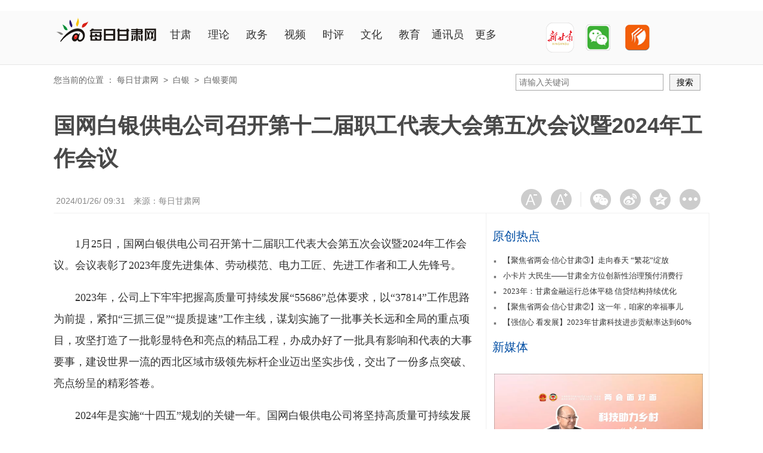

--- FILE ---
content_type: text/html
request_url: https://by.gansudaily.com.cn/system/2024/01/26/030945954.shtml
body_size: 7075
content:
<!DOCTYPE HTML>
<html lang="zh-cn"><head>

<meta http-equiv="Content-Type" content="text/html; charset=gb2312">
<meta http-equiv="X-UA-Compatible" content="IE=edge">
<meta name="baidu-site-verification" content="h9BtjlfvLp">
<meta name="viewport" content="width=device-width, initial-scale=1,maximum-scale=1, user-scalable=no">
<title>国网白银供电公司召开第十二届职工代表大会第五次会议暨2024年工作会议</title>
<meta name="keywords" content="">
<link href="https://gansu.gansudaily.com.cn/cms_template/100/001/974/images/News20171113.css" rel="stylesheet" type="text/css">
<link rel="stylesheet" href="https://gansu.gansudaily.com.cn/cms_template/100/001/974/images/normalize.css" type="text/css">
<script type="text/javascript" src="https://gansu.gansudaily.com.cn/cms_template/100/001/974/images/jquery-1.9.1.min.js"></script>

    <script type="text/javascript">
        var shareTitle = "国网白银供电公司召开第十二届职工代表大会第五次会议暨2024年工作会议";
        var shareDesc = "国网白银供电公司召开第十二届职工代表大会第五次会议暨2024年工作会议";
	    var shareLink = document.location.href;
	    var shareImgUrl = "https://gansu.gansudaily.com.cn/images/logo.png";
    </script>
<style>
.dorp{position: relative;display: inline-block;}
.dorp_con{display: none;position: absolute;background-color: #fff;min-width: 160px;box-shadow: 0px 8px 16px 0px rgba(0,0,0,0.2);padding:5px; z-index:1000;line-height:28px;}
.dorp_con a{ color:#666;line-height:28px; padding-right:8px;}
.dorp:hover .dorp_con{display:block; top:70px;}
</style>
</head>

<body><img src="https://gansu.gansudaily.com.cn/cms_template/100/000/899/images/GSlogo.jpg" width="0" height="0" />
<div style="display: none;"><a href="https://www.gansudaily.com.cn/"><img id="logo" src="https://gansu.gansudaily.com.cn/cms_template/100/000/899/images/GSlogo.jpg" alt="每日甘肃网"></a></div>
<div class="hui">
  <div id="header" class="m-hide">
    <div id="h-logo"><a href="https://www.gansudaily.com.cn/"><img id="logo" src="https://gansu.gansudaily.com.cn/cms_template/100/001/974/images/logo2017_centent.png" alt=""></a></div> 
    <div id="h-nav">
    	<div class="item"><span><a href="https://gansu.gansudaily.com.cn/" target="_blank">甘肃</a></span></div>
        <div class="item"><span><a href="https://ll.gansudaily.com.cn/" target="_blank">理论</a></span></div>
        <div class="item"><span><a href="https://hn.gansudaily.com.cn/" target="_blank">政务</a></span></div>
        <div class="item"><span><a href="https://sp.gansudaily.com.cn/" target="_blank">视频</a></span></div>
        <div class="item"><span><a href="https://comment.gansudaily.com.cn/" target="_blank">时评</a></span></div>
        <div class="item"><span><a href="https://culture.gansudaily.com.cn/" target="_blank">文化</a></span></div>
        <div class="item"><span><a href="https://edu.gansudaily.com.cn/" target="_blank">教育</a></span></div>
        <div class="item"><span><a href="https://szkb.gansudaily.com.cn/" target="_blank">通讯员</a></span></div>
        <div class="dorp item" style="line-height:72px;"><span><a style="cursor:hand;">更多</a><div class="dorp_con"><a href="https://bbs.gansudaily.com.cn/portal.php" target="_blank" style="font-size:12px;">论坛</a><a href="https://topic.gansudaily.com.cn/2016zt/yuqing.html" target="_blank" style=" font-size:12px;">舆情</a><a href="https://zgao.gansudaily.com.cn/" target="_blank" style=" font-size:12px;">专稿</a><a href="https://topic.gansudaily.com.cn/" target="_blank" style=" font-size:12px;">专题</a><br><a href="https://hisport.gansudaily.com.cn/" target="_blank" style=" font-size:12px;">新体育</a><a href="https://voice.gansudaily.com.cn/" style="padding-right:0px;font-size:12px;" target="_blank">网络问政</a></div></span></div>
        <div class="item"></div>
        <div class="erwm"><a href="javascript:void(0);" style="color:#999"><img src="https://gansu.gansudaily.com.cn/cms_template/100/001/974/images/gsrb.png" width="65" height="82"><em><img src="https://gansu.gansudaily.com.cn/cms_template/100/001/974/images/gbkhd.png" width="92" height="112"></em></a><a href="javascript:void(0);" style="color:#999"><img src="https://gansu.gansudaily.com.cn/cms_template/100/001/974/images/acs.png" width="65" height="82"><em><img src="https://gansu.gansudaily.com.cn/cms_template/100/001/974/images/gsacs.jpg" width="92" height="112"></em></a><a href="javascript:void(0);" style="color:#999"><img src="https://gansu.gansudaily.com.cn/cms_template/100/001/974/images/sjb.png" width="65" height="82"><em><img src="https://gansu.gansudaily.com.cn/cms_template/100/001/974/images/gssjb.jpg" width="92" height="112"></em></a></div>
    </div>
    <div style="clear:both;"></div>
  </div>
</div>
  <div id="m-header"><span class="m-frt"><a href="https://wap.gansudaily.com.cn" style="color:#666;font-size:12px;">甘肃新闻</a></span><a href="https://www.gansudaily.com.cn/"><img src="https://gansu.gansudaily.com.cn/cms_template/100/001/974/images/logo2017_SJ.png" alt=""></a></div>
      <!--周年导航手机端-->

	<div id="container">
		 <div class="m_hide">
		    <!--
<div style="width: %100;margin-top:10px;"><a href="https://70xc.gansudaily.com.cn/index.php?tiao=tiao" target="_blank"><img src="https://gansu.gansudaily.com.cn/cms_template/100/000/899/images/zn1100_70.jpg"></a></div>
-->
		 </div>
       <div class="positon m-hide">
         <div id="nright" style="margin-top:15px;margin-right:15px;z-index:-1000;"><span class="cms_block_span">

<script type="text/javascript">(function(){document.write(unescape('%3Cdiv id="bdcs"%3E%3C/div%3E'));var bdcs = document.createElement('script');bdcs.type = 'text/javascript';bdcs.async = true;bdcs.src = 'https://znsv.baidu.com/customer_search/api/js?sid=2758490361065604933' + '&plate_url=' + encodeURIComponent(window.location.href) + '&t=' + Math.ceil(new Date()/3600000);var s = document.getElementsByTagName('script')[0];s.parentNode.insertBefore(bdcs, s);})();</script>
</span></div> 

您当前的位置 ：
<a href=https://www.gansudaily.com.cn/index.shtml>每日甘肃网</a>
&nbsp;&gt;&nbsp;
<a href=https://by.gansudaily.com.cn/index.shtml>白银</a>
&nbsp;&gt;&nbsp;
<a href=https://by.gansudaily.com.cn/byyw/index.shtml>白银要闻</a>
</div>
       <h1>国网白银供电公司召开第十二届职工代表大会第五次会议暨2024年工作会议</h1>
       <div class="info margintop20" style="border-bottom:1px solid #f0f0f0;">
            <div id="nleft"><span>&nbsp;2024/01/26/ 09:31</span>
            <span>来源：<a href="www.gansudaily.com.cn" target="_blank">每日甘肃网</a></span> <span class="m-hide"></span></div>
            <div id="nright"><span class="cms_block_span">

<div class="cir-btn">
<a class="circle icon1" onclick="setFontsize(0,'Content')"></a>
<a class="circle icon2" onclick="setFontsize(1,'Content')"></a>
<div class="clear"></div>
</div>
<div class="line"></div>
<div class="cir-btn"><div class="bdsharebuttonbox"><a href="#" class="bds_weixin icon3 circle" data-cmd="weixin" title="分享到微信"></a><a href="#" class="bds_tsina icon4 circle" data-cmd="tsina" title="分享到新浪微博"></a><a href="#" class="bds_tqq icon5 circle" data-cmd="tqq" title="分享到QQ空间"></a><a href="#" class="bds_more icon6 circle" data-cmd="more"></a></div></div>
<script>window._bd_share_config={"common":{"bdSnsKey":{},"bdText":"","bdMini":"1","bdMiniList":false,"bdPic":"","bdStyle":"2","bdSize":"24"},"share":{}};with(document)0[(getElementsByTagName('head')[0]||body).appendChild(createElement('script')).src='https://bdimg.share.baidu.com/static/api/js/share.js?v=89860593.js?cdnversion='+~(-new Date()/36e5)];</script>
<div style="clear:both;"></div>

</span></div> 
          <div style="clear:both;"></div> 
       </div>
       <div class="main">
          <div class="artical">
             <div class="a-header">
             </div>
             <div class="a-container" id="conter2018">
                <p style="text-align:left">　　1月25日，国网白银供电公司召开第十二届职工代表大会第五次会议暨2024年工作会议。会议表彰了2023年度先进集体、劳动模范、电力工匠、先进工作者和工人先锋号。</p>

<p style="text-align:left">　　2023年，公司上下牢牢把握高质量可持续发展&ldquo;55686&rdquo;总体要求，以&ldquo;37814&rdquo;工作思路为前提，紧扣&ldquo;三抓三促&rdquo;&ldquo;提质提速&rdquo;工作主线，谋划实施了一批事关长远和全局的重点项目，攻坚打造了一批彰显特色和亮点的精品工程，办成办好了一批具有影响和代表的大事要事，建设世界一流的西北区域市级领先标杆企业迈出坚实步伐，交出了一份多点突破、亮点纷呈的精彩答卷。</p>

<p style="text-align:left">　　2024年是实施&ldquo;十四五&rdquo;规划的关键一年。国网白银供电公司将坚持高质量可持续发展&ldquo;55686&rdquo;总体要求，全面融入省公司&ldquo;总枢纽&rdquo;&ldquo;主通道&rdquo;&ldquo;重基地&rdquo;发展定位，紧扣&ldquo;三抓三促&rdquo;&ldquo;提质提速&rdquo;工作主线，统筹高质量发展和高水平安全，全力支撑和服务全市经济社会高质量发展。重点做到&ldquo;七个新&rdquo;：一是在提高安全保供能力上实现新提升。保障电力可靠供应，保障电网稳定运行，夯实安全管理基础，加力建设设备体系。二是在打造品质电网上实现新突破。推动电网提档升级，加速重点项目建设，服务新能源发展。三是在提升经营管理质效上取得新成效。深化提质增效，深化精益管理，深化合规管理。四是在打造一流营商环境上迈出新步伐。大力优化服务举措，持续提升供电能力，全力服务乡村振兴。五是在深化改革创新上展现新局面。全力推进内部改革，全力推进创新创效，推进产业同质化管理。六是在强化基层基础上取得新进展。全力推进数字化转型，深化班组建设和达标创优，着力提升人员技能素质。七是在全面加强党的建设上呈现新气象。提升党建工作质效，深化全面从严治党，加强干部队伍建设，加强思想政治建设。（张红平）</p>

		<!--分页开始-->
                <span class="cms_block_span">


</span>
		<!--分页结束-->
 <div class="a-footer" style="clear:both;"><span class="p-hide_zz flt"></span><span class="frt">责任编辑：李靓</span></div>
               <div style="clear:both;"></div>
             </div>
<div class="banquan"><a href="https://gansu.gansudaily.com.cn/system/2020/12/18/030233592.shtml" target="_blank" style="color:#D70003;">版权声明 </a></div>
              <div class="mianze" style="padding:15px 0; ">
                  <h4><a href="https://gansu.gansudaily.com.cn/system/2020/12/18/030233592.shtml" target="_blank">版权声明 </a></h4>
                  <p>为加强原创内容保护，日前，甘肃日报、甘肃日报报业集团各子报、甘肃新媒体集团各平台已将其所有的版权统一授予甘肃媒体版权保护中心进行保护、维权及给第三方的授权许可。即日起，上述媒体采访、拍摄、编辑、制作并刊登的，包括文字、图片、摄影、视频、音频等原创作品，文创产品、文艺作品，以及H5、海报、AR、VR、手绘、沙画、图解等新媒体产品，任何机构、媒体及自媒体未经甘肃媒体版权保护中心许可，不得转载、修改、摘编或以其他方式复制并传播上述作品。</p>
                  <p>如需使用相关内容，请致电0931-8159799。</p>
                  <p align="right">甘肃媒体版权保护中心</p>
              </div>
<div class="margintop10 menubull bodtop">
        <div class="floatl margintop10">
         <div style="padding-top:5px;"><a href="https://55915817.m.weimob.com/weisite/home?pid=55915817&bid=57036335&wechatid=fromUsername&wxref=mp.weixin.qq.com&channel=share%5E%23%5E_f" target="_blank"><img src="https://www.gansudaily.com.cn/shouye/images/xiyun20180719.png" width="463" height="100"></a>
			  <p style="font-size: 12px;">记者热线：0931-7550315 编辑热线：0931-8151739 邮箱：mrgstx@163.com</p>
			</div>
       </div>
        <div class="linkzw floatr" style=" border-top:0px;">
        <div class="floatl" align="center"><a href="https://topic.gansudaily.com.cn/2019zt/index.shtml" target="_blank"><img src="https://gansu.gansudaily.com.cn/cms_template/100/001/974/images/gbkhd110.png" width="110" height="110"></a><br>新甘肃客户端</div><div class="floatr" style="width:10px;" align="center"></div><div class="floatr" align="center"><img src="https://gansu.gansudaily.com.cn/cms_template/100/001/974/images/weix110.jpg" width="110" height="110"><br>每日甘肃网微信</div>
         <div style="clear:both;"></div>
        </div>
        <div style="clear:both;"></div>
    </div>
             <div class="relation">
                <h2 class="icon iconfont icon-relation1 bloTit"> 相关新闻</h2>
                <ul class="newslist-a">
               <li><em>2024年01月15日</em><a href="https://by.gansudaily.com.cn/system/2024/01/15/030940441.shtml" target="_blank">国网白银供电公司：协同联动保障政策红利及时到位</a></li>
               <li><em>2024年01月10日</em><a href="https://by.gansudaily.com.cn/system/2024/01/10/030938271.shtml" target="_blank">他们是这样创新的——记甘肃省总工会命名的第五批甘肃省示范性劳模和工匠人才创新工作室“白建胜创新工作室”</a></li>
               <li><em>2024年01月09日</em><a href="https://by.gansudaily.com.cn/system/2024/01/09/030937742.shtml" target="_blank">国网白银供电公司：精益求精 推动运检业务转型发展</a></li>
               <li><em>2024年01月05日</em><a href="https://by.gansudaily.com.cn/system/2024/01/05/030936277.shtml" target="_blank">国网白银供电公司：澎湃“青动能” 驱动创新发展“新引擎”</a></li>
                </ul>
            </div>
          </div>
       </div>
        <div class="sub m-hide" style="height: 1475px;">
<!--
<div class="s-block"><a href="https://www.cntaiping.com/zhuanti/life/flky/?channel=GWTPGW-JCHD-A11" target="_blank"> <img src="https://pic.gansudaily.com.cn/003/005/321/00300532130_147f0793.jpg" width="350" height="225"></a></div>
-->
<div class="s-block">
                <h2 class="icon iconfont icon-list1 bloTit"> <a href="https://gansu.gansudaily.com.cn/bwyc/" target="_blank" style="color:#004da3">原创热点</a> </h2>
                <ul class="newslist-a"><span class="cms_block_span">

	 <li><a href="https://gansu.gansudaily.com.cn/system/2024/01/25/030945644.shtml" target="_blank">【聚焦省两会·信心甘肃③】走向春天 “繁花”绽放</a></li>
	 <li><a href="https://gansu.gansudaily.com.cn/system/2024/01/25/030945555.shtml" target="_blank">小卡片 大民生——甘肃全方位创新性治理预付消费行</a></li>
	 <li><a href="https://gansu.gansudaily.com.cn/system/2024/01/24/030945135.shtml" target="_blank">2023年：甘肃金融运行总体平稳 信贷结构持续优化</a></li>
	 <li><a href="https://gansu.gansudaily.com.cn/system/2024/01/24/030945136.shtml" target="_blank">【聚焦省两会·信心甘肃②】这一年，咱家的幸福事儿</a></li>
	 <li><a href="https://gansu.gansudaily.com.cn/system/2024/01/24/030945134.shtml" target="_blank">【强信心 看发展】2023年甘肃科技进步贡献率达到60%</a></li>

</span></ul>
            </div>
              <div class="s-block">
                  <h2 class="icon iconfont icon-list1 bloTit"> 新媒体 </h2>
                  <div class="xmt">
                            <dl class="floatl">
                                <dt><a href="https://gansu.gansudaily.com.cn/system/2024/01/25/030945603.shtml" class="avatarx" target="_blank" ><img src="https://pic.gansudaily.com.cn/003/018/569/00301856964_3c119fb9.jpg" width="350" height="175" /></a></dt>
                                <dd><a href="https://gansu.gansudaily.com.cn/system/2024/01/25/030945603.shtml" target="_blank">李国智:科技助力乡村发"羊</a></dd>
                            </dl>
                   <div style="clear:both;"></div>
                  </div>
                    <ul class="newslist-a">
<li>
<a href="https://gansu.gansudaily.com.cn/system/2024/01/24/030944981.shtml" target="_blank">南振岐：对甘肃发展充满信心</a>
</li>
<li>
<a href="https://gansu.gansudaily.com.cn/system/2024/01/24/030944987.shtml" target="_blank">刘再聪：推动文旅融合发展</a>
</li>
<li>
<a href="https://gansu.gansudaily.com.cn/system/2024/01/19/030942596.shtml" target="_blank">这里是甘肃｜冬日肃北</a>
</li>
<li>
<a href="https://gansu.gansudaily.com.cn/system/2024/01/19/030942598.shtml" target="_blank">西峰：家门口冬游更有性价比</a>
</li>                     </ul>
              </div>
			  <div class="s-block"><img src="https://gansu.gansudaily.com.cn/2019images/cbgg_1017.jpg" width="350" height="174"></div>
               <div class="s-block menubull">
                  <h2 class="icon iconfont icon-list1 bloTit"><a href="https://szkb.gansudaily.com.cn/" target="_blank" style="color:#004da3">通讯员</a></h2>
                   <dl>
                          <dd>
                           <h3><a href="https://szkb.gansudaily.com.cn/system/2023/12/14/030923764.shtml" target="_blank">康县：美丽河湖绘就家门口的诗意画卷</a></h3>
                           <p>冬日午后，阳光稍显丰柔，康县长坝“一带一路”会馆便成了一个绝...</p>
                          </dd>
                           
                         <div style="clear:both;"></div> 
                   </dl> 
                   <div style="clear:both;"></div> 
                   <div>
                     <ul class="newslist-a"><li>
<a href="https://szkb.gansudaily.com.cn/system/2023/12/15/030924460.shtml" target="_blank">奔着冬日一碗“牛娃子饭”，来山丹吧！</a>
</li>
<li>
<a href="https://szkb.gansudaily.com.cn/system/2023/12/13/030923176.shtml" target="_blank">文县与即墨携手打造食用菌产业</a>
</li>
<li>
<a href="https://szkb.gansudaily.com.cn/system/2023/12/13/030922721.shtml" target="_blank">崇信：推动全链条升级 助力产业振兴</a>
</li>
<li>
<a href="https://szkb.gansudaily.com.cn/system/2023/12/13/030922740.shtml" target="_blank">项目建设“吹响”成县强县域“冲锋号”</a>
</li></ul>
                  </div>
              </div>
              <div class="s-block">
                <h2 class="icon iconfont icon-list1 bloTit"> <a href="https://topic.gansudaily.com.cn/index.shtml" target="_blank" style="color:#004da3">精彩专题</a> </h2>
                <ul class="newslist-a">
<li>
<a href="https://gansu.gansudaily.com.cn/cms_udf/2023/0329ddc/index.shtml" target="_blank">[专题]全省大兴调查研究</a>
</li>
<li>
<a href="https://gansu.gansudaily.com.cn/cms_udf/2023/ys0519/index.shtml" target="_blank">[专题]甘肃持续优化营商环境 护航高质量发展</a>
</li>
<li>
<a href="https://china.gansudaily.com.cn/cms_udf/2022/qgfxyw/index.shtml" target="_blank">[专题] 强国复兴有我</a>
</li>
<li>
<a href="https://gansu.gansudaily.com.cn/cms_udf/2022/wmzsn/index.shtml" target="_blank">[专题]我们这十年</a>
</li>
<li>
<a href="https://gansu.gansudaily.com.cn/cms_udf/2022/fjdgs/index.shtml" target="_blank">[专题]奋进的甘肃 不变的初心</a>
</li>		</ul>
            </div>
            <!--<div class="s-block">
                <h2 class="icon iconfont icon-list1 bloTit"> 新闻排行 </h2>
                <div><span class="cms_block_span"></span></div>
            </div>-->
          </div>
         </div>
  <div class="m-hide" id="footer">
    <style type="text/css">
.floatl{float:left;}.clear {clear:both;}
.width1200{width:1200px;}.marginauto{margin:0 auto;}.height32{line-height:32px;}.marginl50{margin:0px 10px;}
</style>


<body>
<div class="width1200 marginauto height32" align="center">
   <p  style="word-spacing:8px;"><a href="//topic.gansudaily.com.cn/system/2021/01/04/030247306.shtml" target="_blank"  style="text-decoration:none;">关于我们</a> | <a href="//gansu.gansudaily.com.cn/system/2020/12/18/030233592.shtml" target="_blank">版权声明</a> | <a href="//yuqing.gansudaily.com.cn/index.shtml" target="_blank">舆情业务</a> | <a href="//wztg.gansudaily.com.cn/index.shtml" target="_blank">托管业务</a> | <a href="//gansu.gansudaily.com.cn/system/2021/01/12/030253111.shtml" target="_blank">联系我们</a></p>
  <p  style="word-spacing:15px;"><span>甘肃日报社每日甘肃网版权所有</span>   <span>未经书面授权不得复制或建立镜像</span>   <span>甘肃每日传媒网络科技有限责任公司承担本网站所有的经营业务、内容更新和技术维护</span></p>
  <p style="word-spacing:15px;"><span>国家互联网新闻信息服务许可证编号：62120220047 </span><span>ICP备案号： 陇ICP备05000341</span><span>增值电信业务经营许可证编号：甘B2－20060007 </span><span>信息网络传播视听节目许可证编号：2806153</span></p>
  <div style="padding-left:45px;"><p class="margint15 marginl50 floatl"><a href="https://www.beian.gov.cn/portal/registerSystemInfo?recordcode=62010002000070" target="_blank"><img src="//www.gansudaily.com.cn/images/2017/gajgba.jpg" width="163" height="56"></a></p><p class="margint15 marginl50 floatl"><a href="https://www.12377.cn/" target="_blank"><img src="//www.gansudaily.com.cn/images/2017/hlwxx.jpg" width="163" height="56"></a></p><p class="margint15 marginl50 floatl"><a href="https://v.pinpaibao.com.cn/cert/site/?site=www.gansudaily.com.cn&at=business" target="_blank"><img src="//www.gansudaily.com.cn/images/2017/ppb.jpg" width="163" height="56"></a></p><p class="margint15 marginl50 floatl"><a href="https://www.lzwj.net/" target="_blank"><img src="//www.gansudaily.com.cn/images/2017/lzwjc.jpg" width="163" height="56"></a></p><p class="margint15 marginl50 floatl"><a href="" target="_blank"><img src="//www.gansudaily.com.cn/images/2017/jyxwz.jpg" width="163" height="56"></a></p><p class="margint15 marginl50 floatl"><a href="//gansu.gansudaily.com.cn/system/2022/08/08/030605317.shtml" target="_blank"><img src="//www.gansudaily.com.cn/2022images/jbyx.jpg" width="163" height="56"></a></p></div>
  <div class="clear height25"></div>
</div>
</body>

  </div>
  <div class="m-footer">
        <p><a href="https://wap.gansudaily.com.cn/" style="color:#FFF">首页</a> &nbsp;|&nbsp; <a href="https://wap.gansudaily.com.cn/jianjie.html" style="color:#FFF">关于我们</a>&nbsp;|&nbsp; <a href="https://wap.gansudaily.com.cn/lianxi.html" style="color:#FFF">联系我们</a>&nbsp; ICP备案号：陇ICP备05000341号</p>
  </div>
<script type="text/javascript" src="https://res2.wx.qq.com/open/js/jweixin-1.6.0.js"></script><!--白银-->
<script type="text/javascript" src="https://djtj.gansudaily.com.cn/GsrbShareJDK.js"></script><!--白银-->
</body></html>
<!--ecms sync check [sync_thread_id="3bcee7cc5a424330844ab778a62d31c1" sync_date="2024-01-26 09:01:22" check_sum="3bcee7cc5a424330844ab778a62d31c1]-->

--- FILE ---
content_type: application/x-javascript
request_url: https://djtj.gansudaily.com.cn/GsrbShareJDK.js
body_size: 799
content:
var wxShareHref = window.location.href;

if (/\?from=/ig.test(wxShareHref)) {
    var noJump = /nojump/ig.test(wxShareHref);
    if (noJump == false) {
        window.location.href = wxShareHref.split('?from=')[0];
    }
}

var link = location.href.split('?')[0];
if (link !== window.location.href) {
  window.location.href = link;
}

    $.when(
      $.ajax({
          url: "http://djtj.gansudaily.com.cn/GsrbShareJdk.aspx",
          data: "link=" + encodeURIComponent(link),
          type: "GET",
          dataType:"json",
          success: function (data) {
             wx.config({
                debug: false, 
                appId: data.appId, 
                timestamp: data.timestamp, 
                nonceStr: data.nonceStr, 
                signature: data.signature,
                jsApiList: [
                    "updateAppMessageShareData",
                    "updateTimelineShareData", 
                    "onMenuShareAppMessage", 
                    "onMenuShareTimeline",
                    "onMenuShareWeibo"
                ]
            });
        },
      })
    ).done(function () {
        wx.ready(function () {
            wx.updateAppMessageShareData({
                title: shareTitle, 
                link:  wxShareHref, 
                desc: shareDesc,
                imgUrl: shareImgUrl, 
            }, function (res) {
                    alert('分享完成');
            });
            wx.updateTimelineShareData({
                title: shareTitle, 
                link:  wxShareHref, 
                imgUrl: shareImgUrl,
            }, function (res) {
                    alert('分享完成');
            });
            wx.onMenuShareWeibo({
                title: shareTitle,
                link:  wxShareHref, 
                desc: shareDesc,
                imgUrl: shareImgUrl, 
                success: function () {
                    alert('分享完成');
                },
                cancel: function () {
                    alert('你取消分享');
                }
            });
        });
    })